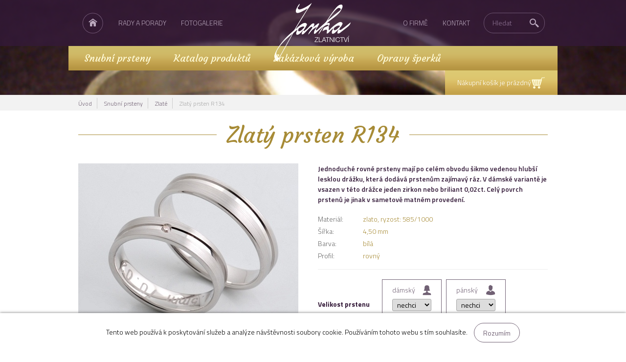

--- FILE ---
content_type: text/html; charset=UTF-8
request_url: https://www.zlatnictvijanka.cz/snubni-prsteny-zlaty-prsten-r134/
body_size: 3748
content:
<!DOCTYPE HTML>
<html>
  <head>
  <meta http-equiv="content-type" content="text/html; charset=utf-8">
  <meta name="viewport" content="width=device-width">
  <title>Zlatý prsten R134 | Zlatnictví Janka</title>
  
  <link rel="stylesheet" type="text/css" href="/css/main.css?v=4">
  <link rel="stylesheet" type="text/css" href="/css/page.css?v=4">
  <link rel="stylesheet" type="text/css" href="/css/product_detail.css?v=4">
  <link rel="stylesheet" type="text/css" href="/css/product_box.css?v=4">
  <link rel="stylesheet" type="text/css" href="/css/lightbox.css?v=4">
  
  <link rel="stylesheet" type="text/css" href="/css/resp/main.css?v=4">
  <link rel="stylesheet" type="text/css" href="/css/resp/page.css?v=4">
  <link rel="stylesheet" type="text/css" href="/css/resp/product_detail.css?v=4">  
  <link rel="stylesheet" type="text/css" href="/css/resp/product_box.css?v=4">
  <link rel="stylesheet" type="text/css" href="/css/resp/lightbox.css?v=4">
  
  <link href='https://fonts.googleapis.com/css?family=Courgette' rel='stylesheet' type='text/css'>
  <link href='https://fonts.googleapis.com/css?family=Titillium+Web:400,200,300,600,700' rel='stylesheet' type='text/css'>
  
   <script language="javascript" type="text/javascript" src="/js/jquery.js"></script>
   <script language="javascript" type="text/javascript" src="/js/design.js"></script> 
   <script language="javascript" type="text/javascript" src="/js/jquery.cookie.js"></script> 
    
   <script language="javascript" type="text/javascript" src="/js/favourite.js"></script>
   <script language="javascript" type="text/javascript" src="/js/product.js"></script> 
   <script language="javascript" type="text/javascript" src="/js/lightbox.js"></script>
   
   <script>
   
   	jQuery(document).ready(function(){
		init_design();
		
		save_size_setting(63,'female',$('select[name="set_female_size"]').val());
		save_size_setting(63,'male',$('select[name="set_male_size"]').val());
	
	});
	
   </script>
  </head>
  <body>
  
  <div class="for_menu">
  	<div class="top_menu">
  		<div class="menu left_side">
  			<a href="/" class="img"><img src="/design/icon_home.png"></a>
  			<a href="/rady-a-porady/">Rady a porady</a>
  			<a href="/fotogalerie/">Fotogalerie</a>
  		</div>
  		<div class="menu right_side">
  			<a href="/o-firme/">O firmě</a>
  			<a href="#kontakt" id="menu_contact" onClick="return scroll_to_contact();">Kontakt</a>
  			<div class="for_search_box">
  				<form action="/vyhledavani/" method="get">
  				<div class="search_box" id="search_box">
  					<input type="text" class="input_search" name="hledat" id="input_search" autocomplete="off" placeholder="Hledat" onFocus="update_search_input(true);" onBlur="update_search_input(false);">
  					<input type="submit" class="button_search" value="">
  				</div>
  				</form>
  			</div>
  			<a href="#" class="img mobile_menu" onClick="return update_mobile_menu_show();"><img src="/design/icon_mobile_menu.png" id="mobile_menu_img"></a>
  		</div>
  		
  		<a href="/" class="logo">
  			<img src="/design/head_logo.png">
  		</a>
  		
  		<div class="mobile_menu_list" id="mobile_menu_list">
  			<ul>
  				<li><a href="/snubni-prsteny/">Snubní prsteny</a></li>
  				<li><a href="/akcni-nabidka/">Katalog produktů</a></li>
  				<li><a href="/zakazkova-vyroba/">Zakázková výroba</a></li>
  				<li><a href="/opravy-sperku/">Opravy šperků</a></li>
  				
  				<li>
  					<a href="/rady-a-porady/">Rady a porady</a>
  				</li>
  				<li>
  					<a href="/fotogalerie/">Fotogalerie</a>
  				</li>
  				<li>
	  				<a href="/o-firme/">O firmě</a>
	  			</li>
  				<li>
	  				<a href="#kontakt" id="menu_contact" onClick="return scroll_to_contact();">Kontakt</a>
	  			</li>
  			</ul>
  			<div class="for_search_box">
  				<form action="/vyhledavani/" method="get">
  					<input type="text" class="input_search" name="hledat" id="input_search" autocomplete="off" placeholder="Hledat">
  					<input type="submit" class="button_search" value="">
  					<div class="clear"></div>
  				</form>
  			</div>
  		</div>
  	</div>
  	
  	<div class="bottom_menu">
  		<div class="menu">
  			<ul>
  				<li><a href="/snubni-prsteny/">Snubní prsteny</a></li>
  				<li><a href="/akcni-nabidka/">Katalog produktů</a></li>
  				<li><a href="/zakazkova-vyroba/">Zakázková výroba</a></li>
  				<li><a href="/opravy-sperku/">Opravy šperků</a></li>
  				
  			</ul>
  			
  			<div class="short_cart" id="short_cart_content">
  					<span>
		Nákupní košík je prázdný<img src="/design/icon_cart.png">
	</span>
  			</div>
  		</div>
  	</div>
  	
</div>  
  <div class="bg_page"></div>
  
  <div class="head_top_line">
  	<div class="content">
  		<ul class="breadcrumbs" id="breadcrumbs">
  			<li><a href="/">Úvod</a></li>
						<li><a href="/snubni-prsteny/">Snubní prsteny</a></li>
								<li><a href="/snubni-prsteny/zlate/">Zlaté</a></li>
								<li class="last"><span>Zlatý prsten R134</span></li>
			  		</ul>
  		
  		<div class="news">
  			  		</div>
  	</div>
</div>  
  <div class="for_main product_detail">
  	<div class="main">
  		<h1><span>Zlatý prsten R134</span></h1>
  		
  		<div class="product_img">
  			<img src="/content/product/detail/zlaty-prsten-r134.jpg">
  		</div>
  		
  		<div class="product_desc">
  			<p>
  				Jednoduché rovné prsteny mají po celém obvodu šikmo vedenou hlubší lesklou drážku, která dodává prstenům zajímavý ráz. V dámské variantě je vsazen v této drážce jeden zirkon nebo briliant 0,02ct. Celý povrch prstenů je jinak v sametově matném provedení.
  			</p>
  			<table class="parameters">
  				<tr>
					<td class="label">Materiál:</td>
					<td class="value">zlato, ryzost: 585/1000</td>
				</tr>
				<tr>
					<td class="label">Šířka:</td>
					<td class="value">4,50 mm</td>
				</tr>
								<tr>
					<td class="label">Barva:</td>
					<td class="value">bílá</td>
				</tr>
								<tr>
					<td class="label">Profil:</td>
					<td class="value">rovný</td>
				</tr>
  			</table>
  			
  			<hr>
  			
  			<div class="for_size_select">
  				<strong class="headline">Velikost prstenu</strong>
  				<div class="size_select female ">
  					<span>dámský</span>
  					<select name="set_female_size" onChange="save_size_setting(63,'female',$(this).val());">
  						  							<option value="0">nechci</option>
  																			<option value="49" >49 mm</option>
													<option value="50" >50 mm</option>
													<option value="51" >51 mm</option>
													<option value="52" >52 mm</option>
													<option value="53" >53 mm</option>
													<option value="54" >54 mm</option>
													<option value="55" >55 mm</option>
													<option value="56" >56 mm</option>
													<option value="57" >57 mm</option>
													<option value="58" >58 mm</option>
						  					</select>
  					  				</div>
  				<div class="size_select male ">
  					<span>pánský</span>
  					<select name="set_male_size" onChange="save_size_setting(63,'male',$(this).val());">
  						  							<option value="0">nechci</option>
  																			<option value="58" >58 mm</option>
													<option value="59" >59 mm</option>
													<option value="60" >60 mm</option>
													<option value="61" >61 mm</option>
													<option value="62" >62 mm</option>
													<option value="63" >63 mm</option>
													<option value="64" >64 mm</option>
													<option value="65" >65 mm</option>
													<option value="66" >66 mm</option>
													<option value="67" >67 mm</option>
													<option value="68" >68 mm</option>
													<option value="69" >69 mm</option>
						  					</select>
  					  				</div>
  				<div class="clear"></div>
  			</div>
  			
  		</div>
  		
  		<div class="clear" style="height:20px;"></div>
  		
  		<hr>
  		
  		
  	
  		<div class="product_summary">
  			<form action="/action" method="post" onSubmit="return check_full_price();">
		  		<input type="hidden" name="module" value="cart">
		  		<input type="hidden" name="make" value="add_to_cart">
		  		<input type="hidden" name="type" value="ring">
		  		<input type="hidden" name="product_id" value="63">		  		
	  			
	  			<input type="hidden" id="full_price" value="0">
	  			Celkem <strong id="total_price">0 Kč</strong> <input type="submit" class="button gold wide" value="Do košíku"><br>
  			</form>
  			  			<a href="#" class="add_to_favourite " id="add_to_favourite_ring_63" onClick="return add_to_favourite('ring','63');">
			  						Přidat do vybraných
							</a>
  		</div>
  		
  		</form>
  		
  		
  	</div>
  </div>
  
  <div class="for_next_products">
  	<div class="next_products">
  		<h1><span>Mohlo by se vám líbit</span></h1>
  		
  		<div class="clear" style="height:25px;"></div>
  		
  		  			<a href="/snubni-prsteny-zlaty-prsten-d1559c/" class="product_box ">
	<img src="/content/product/category/zlaty-prsten-d1559c.jpg" class="product_img">
	<span class="product_name">Zlatý prsten D1559C</span>
		
	</a>  		  			<a href="/snubni-prsteny-zlaty-prsten-rn817/" class="product_box ">
	<img src="/content/product/category/zlaty-prsten-rn817.jpg" class="product_img">
	<span class="product_name">Zlatý prsten RN817</span>
		
	</a>  		  			<a href="/snubni-prsteny-zlaty-prsten-rn820/" class="product_box last">
	<img src="/content/product/category/zlaty-prsten-rn820.jpg" class="product_img">
	<span class="product_name">Zlatý prsten RN820</span>
		
	</a>  				
		<div class="clear" style="height:30px;"></div>
  	</div>
  </div>
  
  <a name="kontakt"></a>
<div class="footer">
	<div class="top_line">
		<div class="content">
  		<div class="footer_box" id="footer_box_1">
  			<h3>Zavolejte nám</h3>
  			<p class="info">
  				Rádi si s Vámi popovídáme, proto<br>
				nám neváhejte zavolat.
  			</p>
  			<p class="big_info">
  				+420 222 313 527<br>
				+420 603 207 707
  			</p>
		</div>
		<div class="footer_box" id="footer_box_2">
  			<h3>Napište nám</h3>
  			<p class="info">
  				Každému e-mailu se věnujeme<br>
				s náležitou péčí.
  			</p>
  			<p class="big_info">
  				info@zlatnictvijanka.cz<br>
        		<a href="https://www.facebook.com/ZlatnictviJanka" target="_blank"><img src="/design/icon_fb.png"> ptejte se na Facebooku</a><br>
        		<a href="https://www.instagram.com/zlatnictvijanka/" target="_blank"><img src="/design/icon_instagram.png"> fotky a videa na Instagramu</a>
  			</p>
		</div>
		<div class="footer_box" id="footer_box_3">
  			<h3>Rady a porady</h3>
  			<ul>
  				  				<li><a href="/rady-a-porady/otazka-1/">Doporučené zásady správné péče o šperky</a></li>
  				  			</ul>
		</div>
		<div class="clear"></div>
	</div>
	</div>
	<div class="map_line">
		<div class="content">
			<div class="footer_box" id="footer_box_1">
  			<h3>Zlatnictví Janka</h3>
  			<p class="info">
  				Jana Polová<br>
  				Sokolovská 5/34<br>
				186 00  Praha 8<br>
				IČ: 69355410
  			</p>
  			<p class="big_info" style="padding-top:10px;">
  				<a href="https://www.google.cz/maps/place/Zlatnictv%C3%AD+Janka/@50.0910397,14.4389773,19z/data=!4m2!3m1!1s0x0:0xe09db98e25846c1d" target="_blank" class="white_border button">Ukázat na mapě</a>
  			</p>
		</div>
		<div class="footer_box" id="footer_box_2">
  			<h3>Otevírací doba</h3>
  				<table>
	  				<tr>
	  					<th>Po-Pá</th>
						<td>8:30-18:30</td>
	  				</tr>
	  				<tr>
	  					<th>So</th>
						<td>10:00-13:00</td>
	  				</tr>	
				</table>
  			<p class="info">
  				  					ZMĚNA OTEVÍRACÍ DOBY <br />
PONDĚLÍ - PÁTEK 9.00-18.00<br />
SOBOTA ZAVŘENO<br />
STÁTNÍ SVÁTKY ZAVŘENO
  				  				
  			</p>
		</div>
		<div class="footer_box" id="footer_box_3">
  			<h3>Přijďte nás navštívit</h3>
  			<p class="info">
  				Rádi Vás poznáme<br>
				<strong>metro</strong>: B, C (stanice Florenc)<br>
				<strong>tramvaj</strong>: 3, 8, 24 (stanice Florenc) <br>
				<strong>autobus</strong>: 133, 135, 175, 194, 207 (stanice Florenc)
  			</p>
		</div>
		<div class="clear"></div>
		</div>
	</div>
	
	<div class="bottom_links">
		<div class="content">
			<span>Copyright &copy; 2026 Zlatnictví Janka</span>
		<a href="/download/vseobecne-obchodni-podminky.pdf" target="_blank">Všeobecné obchodní podmínky</a>
		<a href="/download/zasady-ochrany-osobnich-udaju.pdf" target="_blank">Ochrana osobních údajů</a>		
		<a href="/download/doprava.pdf" target="_blank">Doprava</a>
		<a href="/download/partneri.pdf" target="_blank">Partneři</a>
		</div>
	</div>
	
</div>

	<script>
		var cookie_domain="zlatnictvijanka.cz";
	</script>
	<div class="cookie_info" id="cookie_info">
		Tento web používá k poskytování služeb a analýze návštěvnosti soubory cookie. Používáním tohoto webu s tím souhlasíte.
		<input type="button" class="button white" value="Rozumím" onClick="confirm_cookie();">
	</div>
  
  <div id="for_favourites_products">
	</div>  
  <div class="lightbox" id="lb_no_size_err">
	<div class="inner" style="width:650px;">
		<a href="" class="close" onClick="hide_lightbox(); return false;"><img src="/design/lightbox_close.png"></a>
		<div class="content">
			<h2>Zvolte si prosím nejdříve velikost prstenů</h2>
			<p>
				Nebyla zvolena velikost u žádného prstenu, zboží proto nemůže být přidáno do košíku
			</p> 

			<div style="padding-top:40px;">
				<input type="button" class="button gold" value="Zavřít" onClick="hide_lightbox();">
			</div>
			</form>
		</div>
	</div>
</div>  
  </body>
</html>


--- FILE ---
content_type: text/css
request_url: https://www.zlatnictvijanka.cz/css/main.css?v=4
body_size: 2607
content:
/* CSS Document */
* {
	border:0;
	margin:0;
	padding:0;
	outline:0;
}

.clear {
	clear:both;
}

.button {
	border:1px solid #716174;
	height:40px;
	line-height:40px;
	background:none;
	border-radius:20px;
	padding-left:18px;
	padding-right:18px;
	font-size:14px;
	color:#716174;
	text-decoration:none;
	display:inline-block;	
	vertical-align:middle;
	font-family: 'Titillium Web', sans-serif;
}

.button.wide {
	padding-left:30px;
	padding-right:30px;
}

.button.white {
	border:1px solid #716174;
	color:#716174;
}

.button.white_border {
	border:1px solid #9b8f9d;
	color:#ebd5ef;
}

.button.gold {
	border:1px solid #a78b36;
	color:#ffffff;
	background:#a78b36;
}

.button.white_gold {
	border:1px solid #a78b36;
	color:#a78b36;
	background:none;
}

h1 {
	font-size:45px;
	color:#a78b36;
	background:url('/design/bg_h1.png') left center repeat-x;
	text-align:center;
	font-weight:normal;
}

h1 span {
	display:inline-block;
	padding-left:20px;
	padding-right:20px;
	font-family: 'Courgette', cursive;
	background:#ffffff;
}

.add_to_favourite {
	font-size:14px;
	color:#716174;
	background:url('/design/icon_add_to_favourite.png') left center no-repeat;
	padding-left:20px;
}

.for_main .main .yellow_box_info {
	color:#333333;
	font-size:14px;
	text-align:center;
	margin-top:25px;
	background:#fffbc5;
	line-height:18px;
	padding-top:12px;
	padding-bottom:12px;
	border:1px solid #e0dcad;
	max-width:780px;
	width:100%;
	margin:auto;
}

.for_main .main .yellow_box_info a {
	color:#333333;
}

body {
	font-family: 'Titillium Web', sans-serif;
	font-style: normal;
	font-weight:300;
	background:#ffffff;
}

.for_menu {
	background:url('/design/bg_top_menu.png');
	height:94px;
	position:relative;
	left:0;
	top:0;
	width:100%;
	text-align:center;
	z-index:2;
	margin-bottom:100px;
	min-width:360px;
}

.for_menu .top_menu {
	max-width:1000px;
	width:100%;
	height:94px;
	margin:auto;
	position:relative;
}

.for_menu .top_menu .menu.left_side {
	float:left;
}

.for_menu .top_menu .menu.right_side {
	float:right;
}

.for_menu .top_menu .menu {
	padding-top:25px;
	margin-left:13px;
	margin-right:13px;
}

.for_menu .top_menu .menu a.img {
	width:44px;
	vertical-align:middle;
}

.for_menu .top_menu .menu a.img.mobile_menu {
	display:none;
}

.for_menu .top_menu .menu a {
	height:44px;
	line-height:44px;
	color:#bba9be;
	font-size:14px;
	font-family: 'Titillium Web', sans-serif;
	text-transform: uppercase;
	display:inline-block;
	text-decoration:none;
	padding-left:15px;
	padding-right:15px;
	float:left;
}

.for_menu .top_menu .menu .for_search_box {
	display:inline-block;
	position:relative;
	width:125px;
	height:44px;
	line-height:44px;
	float:left;
	margin-left:13px;
	margin-right:13px;
}

.for_menu .top_menu .menu .for_search_box .search_box {
	width:123px;
	height:40px;
	position:absolute;
	right:0;
	top:1px;
	border:1px solid #6d5471;
	border-radius:20px;
	text-align:right;
}

.for_menu .top_menu .menu .for_search_box .search_box input.input_search {
	width:70px;
	height:40px;
	line-height:40px;
	display:block;
	float:left;
	margin-left:17px;
	color:#bba9be;
	font-size:14px;
	font-family: 'Titillium Web', sans-serif;
	text-align:left;
	background:none;
}

.for_menu .top_menu .menu .for_search_box .search_box input.input_search::-webkit-input-placeholder {
    color: #806584;
}    
.for_menu .top_menu .menu .for_search_box .search_box input.input_search:-moz-placeholder {
    /* FF 4-18 */
    color: #806584;
}
.for_menu .top_menu .menu .for_search_box .search_box input.input_search::-moz-placeholder {
    /* FF 19+ */
    color: #806584;
}    
.for_menu .top_menu .menu .for_search_box .search_box input.input_search:-ms-input-placeholder {
    /* IE 10+ */
    color: #806584;
}

.for_menu .top_menu .menu .for_search_box .search_box input.button_search {
	float:right;
	margin-top:10px;
	margin-right:10px;
	background:url('/design/icon_search.png'); 
	width:21px; 
	height:20px;
	cursor:pointer;
}

.for_menu .top_menu .logo {
	width:181px;
	height:129px;
	display:block;
	position:absolute;
	left:calc(50% - 90px);
	top:0;
	z-index:20;
}

.for_menu .top_menu .mobile_menu_list {
	position:absolute;
	left:0;
	top:94px;
	background:#ffffff;
	width:100%;
	display:none;
	z-index:30;
	
	-webkit-box-shadow: 0px 3px 10px 0px rgba(50, 50, 50, 0.75);
	-moz-box-shadow:    0px 3px 10px 0px rgba(50, 50, 50, 0.75);
	box-shadow:         0px 3px 10px 0px rgba(50, 50, 50, 0.75);
}

.for_menu .top_menu .mobile_menu_list ul {	
	list-style-type: none;
	padding:0;
	margin:0;
	padding-top:20px;
}

.for_menu .top_menu .mobile_menu_list ul li {
	border-bottom:1px solid #f2f2f2;
}

.for_menu .top_menu .mobile_menu_list ul li a{
	padding-top:8px;
	padding-bottom:8px;
	display:block;
	font-family: 'Courgette', cursive;
    color: #331938;
    font-size: 18px;
    text-align: center;
    text-decoration:none;
}

.for_menu .top_menu .mobile_menu_list .for_search_box {
	margin:20px;
	margin-bottom:30px;
    height: 40px;
    border: 1px solid #716174;
    border-radius: 20px;
}

.for_menu .top_menu .mobile_menu_list .for_search_box .input_search {
	width: calc(100% - 60px);
    height: 40px;
    line-height: 40px;
    display: block;
    float: left;
    margin-left: 17px;
    color: #716174;
    font-size: 14px;
    font-family: 'Titillium Web', sans-serif;
    text-align: left;
    background: none;
}

.for_menu .top_menu .mobile_menu_list .for_search_box .button_search {
    float: right;
    margin-top: 10px;
    margin-right: 10px;
    background: url(/design/icon_search_mobile.png);
    width: 21px;
    height: 20px;
    cursor: pointer;
}

.for_menu .bottom_menu {
	height:50px;
	width:100%;
	text-align:center;
}

.for_menu .bottom_menu.fixed {
	left:0;
	top:0;
	position:fixed;
	z-index:15px;
}

.for_menu .bottom_menu .menu {
	background:url('/design/bg_menu.png');
	max-width:1000px;
	width:100%;
	height:50px;
	margin:auto;
}

.for_menu .bottom_menu .menu ul {
	float:left;
	list-style-type: none;
	margin-left:10px;
}

.for_menu .bottom_menu .menu ul li {
	display:inline-block;
	position:relative;
	z-index:30;
}

.for_menu .bottom_menu .menu ul li a {
	color:#fffbd7;
	font-size:20px;
	font-family: 'Courgette', cursive;
	text-decoration:none;
	display:block;
	line-height:50px;
	height:50px;
	padding-left:22px;
	padding-right:21px;
}

.for_menu .bottom_menu .menu ul li a .percent {
	vertical-align:top;
	display:inline-block;
	margin-top:6px;
}

.for_menu .bottom_menu .menu .short_cart {
	background:url('/design/bg_short_cart.png');
	height:50px;
	float:right;
	width:230px;
	text-align:center;
}

.for_menu .bottom_menu .menu .short_cart a,
.for_menu .bottom_menu .menu .short_cart span {
	display:inline-block;
	height:50px;
	line-height:50px;
	color:#ffffff;
	font-size:14px;
	text-decoration:none;
	position:relative;
	z-index:20;
}

.for_menu .bottom_menu .menu .short_cart a strong {
	display:inline-block;
	padding-left:7px;
	padding-right:7px;
}

.for_menu .bottom_menu .menu .short_cart a img,
.for_menu .bottom_menu .menu .short_cart span img {
	vertical-align:middle;
}

.for_main {
	clear:both;
	width:100%;
	min-width:360px;
	width:100%;
	text-align:center;
}

.for_main .main {
	max-width:960px;
	min-width:320px;
	width:calc(100% - 40px);
	padding-left:20px;
	padding-right:20px;
	margin:auto;
	text-align:left;
	padding-top:15px;
}

.for_next_products {
	background:#f8f8f8;
	width:100%;
	min-width:360px;
	text-align:center;
}

.for_next_products .next_products {
	max-width:960px;
	width:100%;
	margin:auto;
	padding-top:25px;
}

.for_next_products .next_products h1 span {
	background:#f8f8f8;
}

.for_next_products .next_products  .next_information {
	padding-bottom:50px;
	text-align:center;
}

.footer {
	width:100%;
	min-width:360px;
	text-align:center;
}

.footer .top_line {
	width:100%;
	height:230px;
	background:#331938;
}

.footer .content {
	max-width:960px;
	width:100%;
	margin:auto;
	text-align:left;
	color:#bba9be;
}

.footer .content .footer_box {
	float:left;
	padding-top:25px;
}

.footer .content .footer_box h3 {
	color:#ebd5ef;
	font-family: 'Courgette', cursive;
	font-size:30px;
	font-weight:normal;
	text-align:left;
}

.footer .content .footer_box p.info {
	padding-top:15px;
	padding-bottom:10px;
	padding-right:10px;
	font-size:14px;
}

.footer .content .footer_box p.big_info {
	line-height:30px;
	font-size:18px;
	font-weight:300;
}

.footer .content .footer_box p.big_info a {
	color:#ffffff;
	text-decoration:none;
}

.footer .content .footer_box p.big_info img {
	vertical-align:middle;
}

.footer .content .footer_box ul {
	font-size:14px;
	padding-top:15px;
}

.footer .content .footer_box ul li a {
	color:#bba9be;
}

.footer .content .footer_box table {
	font-size:14px;
	margin-top:15px;
}

.footer .content .footer_box table th {
	padding-right:30px;
}

.footer .bottom_links {
	width:100%;
	height:50px;
	background:#331938;
	line-height:50px;
}

.footer .bottom_links .content {
	text-align:center;
}

.footer .bottom_links a,
.footer .bottom_links span {
	color:#bba9be;
	display:inline-block;
	padding-left:10px;
	padding-right:10px;
	font-size:14px;
}

.footer .content .footer_box#footer_box_1 {
	width:32.3%;
}

.footer .content .footer_box#footer_box_2 {
	width:31.25%;
}

.footer .content .footer_box#footer_box_3 {
	width:36.4%;
}

.footer .map_line {
	width:100%;
	padding-top:20px;
	height:230px;
	background:#341a39 url('/design/bg_footer_map.jpg') top center no-repeat;
}

.favourites_place {
	height:82px;
}

.favourites_products {
	width:100%;
	height:82px;
	position:fixed;
	left:0;
	bottom:0;
	text-align:center;
	background:#ffffff;
	-webkit-box-shadow: 0px -2px 5px 0px rgba(51, 25, 56, 0.5);
	-moz-box-shadow:    0px -2px 5px 0px rgba(51, 25, 56, 0.5);
	box-shadow:         0px -2px 5px 0px rgba(51, 25, 56, 0.5);
}

.favourites_products .content {
	max-width:960px;
	min-width:360px;
	width:100%;
	margin:auto;
	text-align:left;
	position:relative;
}

.favourites_products .content h3 {
	font-size:18px;
	color:#331938;
	width:80px;
	padding-left:10px;
	float:left;
	font-weight:normal;
	padding-top:15px;
}

.favourites_products .content .listing_arrow {
	float:left;
	display:block;
	margin-left:5px;
	margin-right:5px;
	margin-top:22px;
}

.favourites_products .content.listing_arrow_show_1 .listing_arrow,
.favourites_products .content.listing_arrow_show_2 .listing_arrow,
.favourites_products .content.listing_arrow_show_3 .listing_arrow {
	visibility:hidden;
}

.favourites_products .content .listing_arrow.hidden {
	visibility:hidden;
}

.favourites_products .content .listing_arrow img {
	display:block;
	width:36px;
}

.favourites_products .content .products_crop {
	width:calc(100% - 302px);
	height:76px;
	float:left;
	position:relative;
	overflow:hidden;
}

.favourites_products .content .products {
	width:10000px;
	height:76px;
	position:absolute;
	left:0;
	top:0;
	
	transition:left .3s;
}

.favourites_products .content .products_crop#move_0 .products {left:0;}
.favourites_products .content .products_crop#move_1 .products {left:-220px;}
.favourites_products .content .products_crop#move_2 .products {left:-440px;}
.favourites_products .content .products_crop#move_3 .products {left:-660px;}
.favourites_products .content .products_crop#move_4 .products {left:-880px;}
.favourites_products .content .products_crop#move_5 .products {left:-1100px;}
.favourites_products .content .products_crop#move_6 .products {left:-1320px;}
.favourites_products .content .products_crop#move_7 .products {left:-1540px;}
.favourites_products .content .products_crop#move_8 .products {left:-1760px;}
.favourites_products .content .products_crop#move_9 .products {left:-1980px;}
.favourites_products .content .products_crop#move_10 .products {left:-2200px;}
.favourites_products .content .products_crop#move_11 .products {left:-2420px;}
.favourites_products .content .products_crop#move_12 .products {left:-2640px;}
.favourites_products .content .products_crop#move_13 .products {left:-2860px;}
.favourites_products .content .products_crop#move_14 .products {left:-3080px;}
.favourites_products .content .products_crop#move_15 .products {left:-3300px;}
.favourites_products .content .products_crop#move_16 .products {left:-3520px;}
.favourites_products .content .products_crop#move_17 .products {left:-3740px;}
.favourites_products .content .products_crop#move_18 .products {left:-3960px;}
.favourites_products .content .products_crop#move_19 .products {left:-4180px;}
.favourites_products .content .products_crop#move_20 .products {left:-4400px;}

.favourites_products .content .products .favourite_product_box {
	float:left;
	max-width:220px;
	width:calc(((100vw - 302px) / 3) - 1px);
	margin-top:7px;
	height:69px;
	border-right:1px solid #cccccc;
}

.favourites_products .content .products .favourite_product_box.last {
	border-right:0;
}

.favourites_products .content .products .favourite_product_box .product_img {
	display:block;
	width:69px;
	height:69px;
	float:left;
	margin-left:15px;
}

.favourites_products .content .products .favourite_product_box .for_product_name {
	float:right;
	margin-right:2px;
	width:calc(100% - 92px);
	padding-left:5px;
}

.favourites_products .content .products .favourite_product_box .for_product_name .remove {
	display:block;
	text-align:right;
	height:20px;
}

.favourites_products .content .products .favourite_product_box .for_product_name .remove img {
	display:block;
	float:right;
}

.favourites_products .content .products .favourite_product_box .product_name {
	position: relative;
	color:#331938;
	font-size:13px;
	font-family: 'Courgette', cursive;
	display:block;
	clear:both;
	padding-right:3px;
}

.favourites_products .content .for_button {
	width:105px;
	float:right;
	padding-right:10px;
	padding-top:21px;
}

.favourites_products .content .for_button .button {
	padding-left:12px;
	padding-right:12px;
}

.add_to_favourite.in_favourite {
	background-image:url('/design/icon_remove_from_favourite.png');
}

.for_main .main p.no_products {
	text-align:center;
	padding-bottom:40px;
}

.cookie_info {
	width:100%;
	min-width:360px;
	background:#ffffff;
	position:fixed;
	left:0;
	bottom:0;
	font-size:14px;
	padding-top:20px;
	padding-bottom:20px;
	text-align:center;
	-webkit-box-shadow: 0px -1px 5px 0px rgba(50, 50, 50, 0.5);
	-moz-box-shadow:    0px -1px 5px 0px rgba(50, 50, 50, 0.5);
	box-shadow:         0px -1px 5px 0px rgba(50, 50, 50, 0.5);
}

.cookie_info .button {
	display:inline-block;
	margin-left:10px;
	cursor:pointer;
}

--- FILE ---
content_type: text/css
request_url: https://www.zlatnictvijanka.cz/css/page.css?v=4
body_size: 369
content:
/* CSS Document */
.bg_page {
	width:100%;
	min-width:360px;
	height:194px;
	background:#000000 url('/design/bg_page.jpg') top center no-repeat;
	position:absolute;
	left:0;
	top:0;
	z-index:1;
}

.head_top_line {
	width:100%;
	height:32px;
	background:#f2f2f2;
	text-align:center;
	line-height:20px;
}

.head_top_line .content {
	max-width:1000px;
	width:100%;
	margin:auto;
}

.head_top_line .content ul.breadcrumbs {
	float:left;
	list-style-type: none;
	padding-top:6px;
	padding-left:10px;
}

.head_top_line .content ul.breadcrumbs li {
	padding-left:10px;
	padding-right:10px;
	border-right:1px solid #cccccc;
	display:inline-block;
}

.head_top_line .content ul.breadcrumbs li.last {
	border-right:0;
}

.head_top_line .content ul.breadcrumbs li a {
	font-size:12px;
	color:#716174;
	text-decoration:none;
}

.head_top_line .content ul.breadcrumbs li span {
	color:#aaaaaa;
	font-size:12px;
}

.head_top_line .news {
	float:right;
	padding-right:20px;
	font-size:14px;
	padding-top:6px;
	color:#716174;
}

.head_top_line .news a {
	display:inline-block;
	font-weight:bold;
	color:#716174;
	margin-left:7px;
}

--- FILE ---
content_type: text/css
request_url: https://www.zlatnictvijanka.cz/css/product_detail.css?v=4
body_size: 672
content:
/* CSS Document */
.for_main.product_detail .main h1 {
	margin-bottom:25px;
}

.for_main.product_detail .main .product_img {
	float:left;
	width:450px;
	position:relative;
}

.for_main.product_detail .main .product_img img {
	width:100%;
}

.for_main.product_detail .main .product_desc {
	width:470px;
	float:right;
}

.for_main.product_detail .main .product_desc p {
	font-size:14px;
	color:#331938;
	padding-bottom:7px;
	font-weight:600;
}

.for_main.product_detail .main .product_desc table.parameters {
	margin-top:10px;
	margin-bottom:15px;
	border-collapse:collapse;
}

.for_main.product_detail .main .product_desc table.parameters td {
	font-size:14px;
	height:25px;
}

.for_main.product_detail .main .product_desc table.parameters td.label {
	color:#666666;
	padding-right:40px;
}

.for_main.product_detail .main .product_desc table.parameters td.value {
	color:#a78b36;
}

.for_main.product_detail .main hr {
	size:1px;
	height:1px;
	color:#eeeeee;
	background:#eeeeee;
}

.for_main.product_detail .main .for_size_select {
	margin-top:20px;
}

.for_main.product_detail .main .for_size_select .headline {
	font-size:14px;
	color:#331938;
	display:block;
	float:left;
	padding-right:25px;
	position:relative;
	margin-top:40px;
}

.for_main.product_detail .main .for_size_select .headline img {
	position:absolute;
	right:9px;
	bottom:10px;
	cursor:pointer;
}

.for_main.product_detail .main .for_size_select .size_select {
	padding:10px 20px 20px 20px;
	float:left;
	margin-right:9px;
	border:1px solid #716174;
}

.for_main.product_detail .main .for_size_select .size_select.deactive {
	border-color:#e3dfe3;
}

.for_main.product_detail .main .for_size_select .size_select span {
	display:block;
	width:80px;
	color:#716174;
	font-size:14px;
	height:22px;
	line-height:22px;
}

.for_main.product_detail .main .for_size_select .size_select.female span {
	background:url('/design/icon_women.png') top right no-repeat;
}

.for_main.product_detail .main .for_size_select .size_select.male span {
	background:url('/design/icon_man.png') top right no-repeat;
}

.for_main.product_detail .main .for_size_select .size_select select {
	margin-top:7px;
	margin-bottom:12px;
	width:80px;
	font-family: 'Titillium Web', sans-serif;
	font-size:14px;
	border:1px solid #a6a6a6;
	border-radius:3px;
	padding-left:5px;
}

.for_main.product_detail .main .for_size_select .size_select .price {
	color:#331938;
	font-size:18px;
	font-weight:500;
	text-align:right;
}

.for_main.product_detail .main .for_size_select .size_select.deactive .price {
	color:#e3dfe3;
}

.for_main.product_detail .main .product_summary {
	padding-top:30px;
	text-align:center;
	font-size:36px;
	color:#331938;
	line-height:20px;
	padding-bottom:40px;
}

.for_main.product_detail .main .product_summary strong {
	display:inline-block;
	padding-left:15px;
	padding-right:40px;
}

.for_main.product_detail .main .product_summary .add_to_favourite.in_favourite {
	background-image:url('/design/icon_remove_from_favourite.png');
}



--- FILE ---
content_type: text/css
request_url: https://www.zlatnictvijanka.cz/css/product_box.css?v=4
body_size: 410
content:
/* CSS Document */
.product_box {
	width:300px;
	height:300px;
	float:left;
	margin-right:30px;
	margin-bottom:30px;
	text-decoration:none;
	position:relative;
}

.product_box.last {
	margin-right:0;
}

.product_box .product_img {
	width:300px;
	height:300px;
}

.product_box .product_name {
	position:absolute;
	width:300px;
	left:0;
	bottom:15px;
	text-decoration:underline;
	font-family: 'Courgette', cursive;
	color:#331938;
	font-size:20px;
	text-align:center;
}

.product_box .discount {
	width:56px;
	height:56px;
	border-radius:28px;
	background:#a78b36;
	color:#ffffff;
	font-family: 'Courgette', cursive;
	font-size:20px;
	text-align:center;
	line-height:56px;
	position:absolute;
	top:10px;
	right:10px;
}

.product_box .hover {
	position:absolute;
	left:0;
	top:0;
	width:298px;
	height:298px;
	background:url('/design/bg_product_box_hover.png');
	border:1px solid #f2f2f2;
	text-align:center;
	display:none;
}

.product_box:hover .hover {
	display:block;
}

.product_box .hover .product_name {
	position:static;
	display:block;
	margin-top:35px;
}

.product_box .hover p {
	color:#777777;
	font-size:14px;
	padding:25px 30px 10px 30px;
}

.product_box .hover .price {
	padding-bottom:20px;
	color:#777777;
	font-size:18px;
}

.product_box .hover .add_to_favourite {
	display:inline-block;
	margin-top:15px;
	text-decoration:underline;
}


--- FILE ---
content_type: text/css
request_url: https://www.zlatnictvijanka.cz/css/lightbox.css?v=4
body_size: 379
content:
/* CSS Document */
div.lightbox {
	position:fixed; 
	left:0; 
	top:0;
	background:transparent url('design/bg_lightbox.png');
	z-index:50;
	display:none;
	text-align:center;
	width:calc(100% - 20px);
	padding-left:10px;
	padding-right:10px;
	min-width:340px;
	height:120vh;	
}

div.lightbox div.inner {
	display:inline-block;
	margin-top:100px;
	position:relative;
	padding:0;
}

div.lightbox div.inner div.content {
	padding:30px; 
	padding-top:35px;
	background:#ffffff;
}

div.lightbox div.inner div.content h2 {
	font-size:30px;
	color:#a78b36;
	font-family: 'Courgette', cursive;
	font-weight:normal;
	padding-bottom:30px;
}

div.lightbox div.inner div.content p {
	color:#331938;
	font-size:14px;
	padding-bottom:15px;
}

div.lightbox div.inner a.close {
	position:absolute;
	right:12px;
	top:12px;
	display:block;
	width:26px;
	height:26px;
	font-weight:bold;
	text-decoration:none;
	color:#999999
}

div.lightbox#lb_size_select .for_size_select {
	margin-left:40px;
}


--- FILE ---
content_type: text/css
request_url: https://www.zlatnictvijanka.cz/css/resp/main.css?v=4
body_size: 1555
content:
/* CSS Document */
@media screen and (max-width: 1000px) {
	body_1000 {}

	.for_menu .bottom_menu .menu .short_cart {
		width:200px;
	}	
	
	.for_menu .bottom_menu .menu ul {
		width:calc(100% - 200px);
		margin-left:0;
	}
	
	.for_menu .bottom_menu .menu ul li {
		width:25%;
		float:left;
		display:block;
	}
	
	.for_menu .bottom_menu .menu ul li a {
		padding-left:0;
		padding-right:0;
	}
	
	.footer .content {
		padding-left:20px;
		padding-right:20px;
		width:calc(100% - 40px);
	}
	
	.for_next_products .next_products {
		padding-left:20px;
		width:calc(100% - 20px);
	}
	
	.for_next_products .next_products h1 {
		margin-right:20px;
	}
}

@media screen and (max-width: 960px) {
	body_960 {}
	
	.favourites_products .content .products_crop#move_0 .products {left:0;}
	.favourites_products .content .products_crop#move_1 .products {left:calc(((100vw - 302px) / 3) * -1);}
	.favourites_products .content .products_crop#move_2 .products {left:calc(((100vw - 302px) / 3) * -2);}
	.favourites_products .content .products_crop#move_3 .products {left:calc(((100vw - 302px) / 3) * -3);}
	.favourites_products .content .products_crop#move_4 .products {left:calc(((100vw - 302px) / 3) * -4);}
	.favourites_products .content .products_crop#move_5 .products {left:calc(((100vw - 302px) / 3) * -5);}
	.favourites_products .content .products_crop#move_6 .products {left:calc(((100vw - 302px) / 3) * -6);}
	.favourites_products .content .products_crop#move_7 .products {left:calc(((100vw - 302px) / 3) * -7);}
	.favourites_products .content .products_crop#move_8 .products {left:calc(((100vw - 302px) / 3) * -8);}
	.favourites_products .content .products_crop#move_9 .products {left:calc(((100vw - 302px) / 3) * -9);}
	.favourites_products .content .products_crop#move_10 .products {left:calc(((100vw - 302px) / 3) * -10);}
	.favourites_products .content .products_crop#move_11 .products {left:calc(((100vw - 302px) / 3) * -11);}
	.favourites_products .content .products_crop#move_12 .products {left:calc(((100vw - 302px) / 3) * -12);}
	.favourites_products .content .products_crop#move_13 .products {left:calc(((100vw - 302px) / 3) * -13);}
	.favourites_products .content .products_crop#move_14 .products {left:calc(((100vw - 302px) / 3) * -14);}
	.favourites_products .content .products_crop#move_15 .products {left:calc(((100vw - 302px) / 3) * -15);}
	.favourites_products .content .products_crop#move_16 .products {left:calc(((100vw - 302px) / 3) * -16);}
	.favourites_products .content .products_crop#move_17 .products {left:calc(((100vw - 302px) / 3) * -17);}
	.favourites_products .content .products_crop#move_18 .products {left:calc(((100vw - 302px) / 3) * -18);}
	.favourites_products .content .products_crop#move_19 .products {left:calc(((100vw - 302px) / 3) * -19);}
	.favourites_products .content .products_crop#move_20 .products {left:calc(((100vw - 302px) / 3) * -20);}
}

@media screen and (max-width: 880px) {
	body_880 {}
	
	.for_menu .bottom_menu .menu ul li a {
		font-size:18px;
		letter-spacing:-0.5px;
	}
	
	.favourites_products .content .products .favourite_product_box {
		max-width:500px;
		width:calc(((100vw - 302px) / 2) - 1px);
	}
	
	.favourites_products .content.listing_arrow_show_3 .listing_arrow {
		visibility: visible;
	}
	
	.favourites_products .content .products_crop#move_0 .products {left:0;}
	.favourites_products .content .products_crop#move_1 .products {left:calc(((100vw - 302px) / 2) * -1);}
	.favourites_products .content .products_crop#move_2 .products {left:calc(((100vw - 302px) / 2) * -2);}
	.favourites_products .content .products_crop#move_3 .products {left:calc(((100vw - 302px) / 2) * -3);}
	.favourites_products .content .products_crop#move_4 .products {left:calc(((100vw - 302px) / 2) * -4);}
	.favourites_products .content .products_crop#move_5 .products {left:calc(((100vw - 302px) / 2) * -5);}
	.favourites_products .content .products_crop#move_6 .products {left:calc(((100vw - 302px) / 2) * -6);}
	.favourites_products .content .products_crop#move_7 .products {left:calc(((100vw - 302px) / 2) * -7);}
	.favourites_products .content .products_crop#move_8 .products {left:calc(((100vw - 302px) / 2) * -8);}
	.favourites_products .content .products_crop#move_9 .products {left:calc(((100vw - 302px) / 2) * -9);}
	.favourites_products .content .products_crop#move_10 .products {left:calc(((100vw - 302px) / 2) * -10);}
	.favourites_products .content .products_crop#move_11 .products {left:calc(((100vw - 302px) / 2) * -11);}
	.favourites_products .content .products_crop#move_12 .products {left:calc(((100vw - 302px) / 2) * -12);}
	.favourites_products .content .products_crop#move_13 .products {left:calc(((100vw - 302px) / 2) * -13);}
	.favourites_products .content .products_crop#move_14 .products {left:calc(((100vw - 302px) / 2) * -14);}
	.favourites_products .content .products_crop#move_15 .products {left:calc(((100vw - 302px) / 2) * -15);}
	.favourites_products .content .products_crop#move_16 .products {left:calc(((100vw - 302px) / 2) * -16);}
	.favourites_products .content .products_crop#move_17 .products {left:calc(((100vw - 302px) / 2) * -17);}
	.favourites_products .content .products_crop#move_18 .products {left:calc(((100vw - 302px) / 2) * -18);}
	.favourites_products .content .products_crop#move_19 .products {left:calc(((100vw - 302px) / 2) * -19);}
	.favourites_products .content .products_crop#move_20 .products {left:calc(((100vw - 302px) / 2) * -20);}
}

@media screen and (max-width: 820px) {
	body_820 {}
	
	.for_menu .top_menu .menu {
		margin-left:0;
		margin-right:0;
	}
	
	.for_menu .top_menu .menu a {
		padding-left:7px;
		padding-right:7px;
	}
	
	.for_menu .top_menu .logo {
		width:160px;
		height:auto;
		left: calc(50% - 80px);
		top:5px;
	}
	
	.for_menu .top_menu .logo img {
		width:100%;
	}
	
	.footer .content .footer_box p.big_info {
		font-size:16px;
	}
	
	.footer .bottom_links .content {
		padding-left:0;
		padding-right:0;
		width:100%;
	}
	
	.product_box:hover .hover,
	.product_box .hover {
		display:none !important;
	}
}

@media screen and (max-width: 780px) {
	body_780 {}
	
	.for_menu .bottom_menu .menu ul li a {
		font-size:17px;
		letter-spacing:-1px;
	}
	
	.for_menu .bottom_menu .menu .short_cart {
		width:180px;
	}
	
	.for_menu .bottom_menu .menu .short_cart a, 
	.for_menu .bottom_menu .menu .short_cart span
	{
		letter-spacing:-0.5px;
	}
}

@media screen and (max-width: 760px) {
	body_760 {}
	
	.footer .top_line {
		height:auto;
		padding-bottom:20px;
	}
	
	.footer .map_line {
		height:auto;
		background-size:cover;
		padding-bottom:20px;
	}
	
	.footer .content .footer_box ul {
		padding-left:20px;
	}
	
	.footer .content .footer_box#footer_box_1 {
		width:50%;
	}
	
	.footer .content .footer_box#footer_box_2 {
		width:50%;
	}
	
	.footer .content .footer_box#footer_box_3 {
		width:100%;
		clear:both;
	}
	
	.footer .bottom_links {
		height:auto;
	}
	
	.footer .bottom_links span {
		display:block;
		width:calc(100% - 20px);
		line-height:30px;
		padding-top:10px;
	}
	
	.cookie_info .button {
		display:block;
		margin:auto;
		margin-top:10px;
	}
}

@media screen and (max-width: 720px) {
	body_720 {}

	.for_menu .top_menu .menu a:not(.img) {
		display:none;
	}	
	
	.for_menu .top_menu .menu .for_search_box {
		display:none;
	}
	
	.for_menu .top_menu .menu a.img.mobile_menu {
		display:block;
	}
	
	.for_menu .bottom_menu .menu ul {
		display:none;
	}
	
	.for_menu .bottom_menu .menu .short_cart {
		width:100%;
	}
}

@media screen and (max-width: 680px) {
	body_680 {}
	
	.favourites_products .content .products .favourite_product_box {
		width:calc((100vw - 302px) - 1px);
	}
	
	.favourites_products .content.listing_arrow_show_2 .listing_arrow {
		visibility: visible;
	}
	
	.favourites_products .content .products_crop#move_0 .products {left:0;}
	.favourites_products .content .products_crop#move_1 .products {left:calc((100vw - 302px) * -1);}
	.favourites_products .content .products_crop#move_2 .products {left:calc((100vw - 302px) * -2);}
	.favourites_products .content .products_crop#move_3 .products {left:calc((100vw - 302px) * -3);}
	.favourites_products .content .products_crop#move_4 .products {left:calc((100vw - 302px) * -4);}
	.favourites_products .content .products_crop#move_5 .products {left:calc((100vw - 302px) * -5);}
	.favourites_products .content .products_crop#move_6 .products {left:calc((100vw - 302px) * -6);}
	.favourites_products .content .products_crop#move_7 .products {left:calc((100vw - 302px) * -7);}
	.favourites_products .content .products_crop#move_8 .products {left:calc((100vw - 302px) * -8);}
	.favourites_products .content .products_crop#move_9 .products {left:calc((100vw - 302px) * -9);}
	.favourites_products .content .products_crop#move_10 .products {left:calc((100vw - 302px) * -10);}
	.favourites_products .content .products_crop#move_11 .products {left:calc((100vw - 302px) * -11);}
	.favourites_products .content .products_crop#move_12 .products {left:calc((100vw - 302px) * -12);}
	.favourites_products .content .products_crop#move_13 .products {left:calc((100vw - 302px) * -13);}
	.favourites_products .content .products_crop#move_14 .products {left:calc((100vw - 302px) * -14);}
	.favourites_products .content .products_crop#move_15 .products {left:calc((100vw - 302px) * -15);}
	.favourites_products .content .products_crop#move_16 .products {left:calc((100vw - 302px) * -16);}
	.favourites_products .content .products_crop#move_17 .products {left:calc((100vw - 302px) * -17);}
	.favourites_products .content .products_crop#move_18 .products {left:calc((100vw - 302px) * -18);}
	.favourites_products .content .products_crop#move_19 .products {left:calc((100vw - 302px) * -19);}
	.favourites_products .content .products_crop#move_20 .products {left:calc((100vw - 302px) * -20);}
}

@media screen and (max-width: 540px) {
	body_540 {}
	
	.for_next_products .next_products {
		padding-left:0;
		width:100%;
	}
}

@media screen and (max-width: 520px) {
	body_520 {}

	.footer .content .footer_box#footer_box_1 {
		width:100%;
		clear:both;
	}
	
	.footer .content .footer_box#footer_box_2 {
		width:100%;
		clear:both;
	}	
	
	.footer .bottom_links .content {
		padding-bottom:15px;
	}
	
	.footer .bottom_links {
		line-height:30px;
	}
	
	.footer .bottom_links a {
		display:block;
		margin:auto;
	}
	
	.favourites_products {
		height:120px;
	}
	
	.favourites_products .content h3 {
		float:none;
		width:auto;
		padding-top:5px;
	}
	
	.favourites_products .content .products_crop {
    	width: calc(100% - 212px);
    }
	
	.favourites_products .content .products .favourite_product_box {
		width:calc((100vw - 212px) - 1px);
	}
	
	.favourites_products .content .products_crop#move_0 .products {left:0;}
	.favourites_products .content .products_crop#move_1 .products {left:calc((100vw - 212px) * -1);}
	.favourites_products .content .products_crop#move_2 .products {left:calc((100vw - 212px) * -2);}
	.favourites_products .content .products_crop#move_3 .products {left:calc((100vw - 212px) * -3);}
	.favourites_products .content .products_crop#move_4 .products {left:calc((100vw - 212px) * -4);}
	.favourites_products .content .products_crop#move_5 .products {left:calc((100vw - 212px) * -5);}
	.favourites_products .content .products_crop#move_6 .products {left:calc((100vw - 212px) * -6);}
	.favourites_products .content .products_crop#move_7 .products {left:calc((100vw - 212px) * -7);}
	.favourites_products .content .products_crop#move_8 .products {left:calc((100vw - 212px) * -8);}
	.favourites_products .content .products_crop#move_9 .products {left:calc((100vw - 212px) * -9);}
	.favourites_products .content .products_crop#move_10 .products {left:calc((100vw - 212px) * -10);}
	.favourites_products .content .products_crop#move_11 .products {left:calc((100vw - 212px) * -11);}
	.favourites_products .content .products_crop#move_12 .products {left:calc((100vw - 212px) * -12);}
	.favourites_products .content .products_crop#move_13 .products {left:calc((100vw - 212px) * -13);}
	.favourites_products .content .products_crop#move_14 .products {left:calc((100vw - 212px) * -14);}
	.favourites_products .content .products_crop#move_15 .products {left:calc((100vw - 212px) * -15);}
	.favourites_products .content .products_crop#move_16 .products {left:calc((100vw - 212px) * -16);}
	.favourites_products .content .products_crop#move_17 .products {left:calc((100vw - 212px) * -17);}
	.favourites_products .content .products_crop#move_18 .products {left:calc((100vw - 212px) * -18);}
	.favourites_products .content .products_crop#move_19 .products {left:calc((100vw - 212px) * -19);}
	.favourites_products .content .products_crop#move_20 .products {left:calc((100vw - 212px) * -20);}
}

@media screen and (max-width: 420px) {
	body_420 {}
	
	.favourites_products .content h3 {
		padding-top:8px;
		padding-bottom:8px;
	}
	
	.favourites_products .content .for_button {
		width:auto;
		float:none;
		position:absolute;
		top:3px;
		padding:0;
		right:10px;
	}
	
	.favourites_products .content .products_crop {
    	width: calc(100% - 92px);
    }
	
	.favourites_products .content .products .favourite_product_box {
		width:calc((100vw - 92px) - 1px);
		min-width:267px;
	}
	
	.favourites_products .content .products_crop#move_0 .products {left:0;}
	.favourites_products .content .products_crop#move_1 .products {left:calc((100vw - 92px) * -1);}
	.favourites_products .content .products_crop#move_2 .products {left:calc((100vw - 92px) * -2);}
	.favourites_products .content .products_crop#move_3 .products {left:calc((100vw - 92px) * -3);}
	.favourites_products .content .products_crop#move_4 .products {left:calc((100vw - 92px) * -4);}
	.favourites_products .content .products_crop#move_5 .products {left:calc((100vw - 92px) * -5);}
	.favourites_products .content .products_crop#move_6 .products {left:calc((100vw - 92px) * -6);}
	.favourites_products .content .products_crop#move_7 .products {left:calc((100vw - 92px) * -7);}
	.favourites_products .content .products_crop#move_8 .products {left:calc((100vw - 92px) * -8);}
	.favourites_products .content .products_crop#move_9 .products {left:calc((100vw - 92px) * -9);}
	.favourites_products .content .products_crop#move_10 .products {left:calc((100vw - 92px) * -10);}
	.favourites_products .content .products_crop#move_11 .products {left:calc((100vw - 92px) * -11);}
	.favourites_products .content .products_crop#move_12 .products {left:calc((100vw - 92px) * -12);}
	.favourites_products .content .products_crop#move_13 .products {left:calc((100vw - 92px) * -13);}
	.favourites_products .content .products_crop#move_14 .products {left:calc((100vw - 92px) * -14);}
	.favourites_products .content .products_crop#move_15 .products {left:calc((100vw - 92px) * -15);}
	.favourites_products .content .products_crop#move_16 .products {left:calc((100vw - 92px) * -16);}
	.favourites_products .content .products_crop#move_17 .products {left:calc((100vw - 92px) * -17);}
	.favourites_products .content .products_crop#move_18 .products {left:calc((100vw - 92px) * -18);}
	.favourites_products .content .products_crop#move_19 .products {left:calc((100vw - 92px) * -19);}
	.favourites_products .content .products_crop#move_20 .products {left:calc((100vw - 92px) * -20);}
	
}

@media screen and (max-width: 360px) {
	body_360 {}

	.favourites_products .content .products_crop#move_0 .products {left:0;}
	.favourites_products .content .products_crop#move_1 .products {left:calc(268px * -1);}
	.favourites_products .content .products_crop#move_2 .products {left:calc(268px * -2);}
	.favourites_products .content .products_crop#move_3 .products {left:calc(268px * -3);}
	.favourites_products .content .products_crop#move_4 .products {left:calc(268px * -4);}
	.favourites_products .content .products_crop#move_5 .products {left:calc(268px * -5);}
	.favourites_products .content .products_crop#move_6 .products {left:calc(268px * -6);}
	.favourites_products .content .products_crop#move_7 .products {left:calc(268px * -7);}
	.favourites_products .content .products_crop#move_8 .products {left:calc(268px * -8);}
	.favourites_products .content .products_crop#move_9 .products {left:calc(268px * -9);}
	.favourites_products .content .products_crop#move_10 .products {left:calc(268px * -10);}
	.favourites_products .content .products_crop#move_11 .products {left:calc(268px * -11);}
	.favourites_products .content .products_crop#move_12 .products {left:calc(268px * -12);}
	.favourites_products .content .products_crop#move_13 .products {left:calc(268px * -13);}
	.favourites_products .content .products_crop#move_14 .products {left:calc(268px * -14);}
	.favourites_products .content .products_crop#move_15 .products {left:calc(268px * -15);}
	.favourites_products .content .products_crop#move_16 .products {left:calc(268px * -16);}
	.favourites_products .content .products_crop#move_17 .products {left:calc(268px * -17);}
	.favourites_products .content .products_crop#move_18 .products {left:calc(268px * -18);}
	.favourites_products .content .products_crop#move_19 .products {left:calc(268px * -19);}
	.favourites_products .content .products_crop#move_20 .products {left:calc(268px * -20);}	
}

--- FILE ---
content_type: text/css
request_url: https://www.zlatnictvijanka.cz/css/resp/page.css?v=4
body_size: 40
content:
/* CSS Document */
@media screen and (max-width: 620px) {
	body_620 {}
	
	.head_top_line {
		display:none;
	}
}

--- FILE ---
content_type: text/css
request_url: https://www.zlatnictvijanka.cz/css/resp/product_detail.css?v=4
body_size: 295
content:
/* CSS Document */
@media screen and (max-width: 1000px) {
	body_1000 {}
	
	.for_main.product_detail .main .product_img {
		width:47%;
	}
	
	.for_main.product_detail .main .product_desc {
		width:49%
	}	
}

@media screen and (max-width: 840px) {
	body_840 {}
	
	.for_main.product_detail .main .for_size_select .headline {
		float:none;
		margin-top:0;
		padding-bottom:5px;
	}
}

@media screen and (max-width: 620px) {
	body_620 {}

	.for_main.product_detail .main .product_img {
		width:100%;
		max-width:450px;
		float:none;
		margin:auto;
	}	
	
	.for_main.product_detail .main .product_desc {
		width:100%;
		float:none;
	}
	
	.for_main.product_detail .main hr {
		display:none;
	}
	
	.for_main.product_detail .main .product_summary {
		border-top:1px solid #eeeeee;
	}
	
	.for_main.product_detail .main .for_size_select .headline {
		float:left;
		margin-top:40px;
		padding-bottom:5px;
	}
}

@media screen and (max-width: 520px) {
	body_520 {}

	.product_summary .button.gold {
		display:block;
		width:120px;
		margin:auto;
		margin-top:30px;
	}
	
	.for_main.product_detail .main .product_summary strong {
		padding-right:0;
	}
}

@media screen and (max-width: 440px) {
	body_440 {}
	
	.for_main.product_detail .main .for_size_select .headline {
		float:none;
		margin-top:0;
		padding-bottom:5px;
	}
}

--- FILE ---
content_type: text/css
request_url: https://www.zlatnictvijanka.cz/css/resp/product_box.css?v=4
body_size: 257
content:
/* CSS Document */
@media screen and (max-width: 1000px) {
	body_1000 {}

	.product_box {
		width:calc((100vw - 80px) / 3);
		height:calc((100vw - 80px) / 3);
		margin-right:20px;
		margin-bottom:20px;
	}	
	
	.product_box.last {
		margin-right:20px;
	}
	
	.product_box .product_img {
		width:100%;
		height:auto;
	}
	
	.product_box .product_name {
		width:calc(100% - 20px);
	}
}

@media screen and (max-width: 720px) {
	body_720 {}

	.product_box {
		width:calc((100vw - 60px) / 2);
		height:calc((100vw - 60px) / 2);
	}	
	
	.for_next_products .next_products .product_box.last {
		display:none;
	}
}

@media screen and (max-width: 540px) {
	body_540 {}

	.product_box {
		display:block;
		float:none;
		margin:auto;
		margin-bottom:20px;
		max-width:300px;
		max-height:300px;
		width:calc(100vw - 40px);
		height:calc(100vw - 40px);
	}
	
	.product_box.last {
		margin-right:auto;
	}
	
	.for_next_products .next_products .product_box.last {
		display:block;
		margin-right:auto;
	}
}

@media screen and (max-width: 360px) {
	body_360 {}
	
	.product_box {
		width:300px;
		height:300px;
	}

--- FILE ---
content_type: text/css
request_url: https://www.zlatnictvijanka.cz/css/resp/lightbox.css?v=4
body_size: 178
content:
/* CSS Document */
@media screen and (max-width: 680px) {
	body_680 {}
	
	div.lightbox#lb_size_select .for_size_select {
		margin-left:auto;
		margin-right:auto;
		max-width:392px;
	}
	
	div.lightbox#lb_size_select .for_size_select .headline {
		float:none;	
		padding-right:0;	
	}
	
	div.lightbox#lb_size_select .for_size_select .size_select {
		margin-right:0;
	}
	
	div.lightbox#lb_size_select .for_size_select .size_select.male {
		float:right;
	}
}

@media screen and (max-width: 480px) {
	body_480 {}

	div.lightbox#lb_size_select .for_size_select .size_select,
	div.lightbox#lb_size_select .for_size_select .size_select.male {
		float:none;
		width:162px;
		margin:auto;
	}
	
	div.lightbox#lb_size_select .for_size_select .size_select.female {
		margin-bottom:10px;
	}
}

--- FILE ---
content_type: application/javascript; charset=utf-8
request_url: https://www.zlatnictvijanka.cz/js/favourite.js
body_size: 534
content:
// JavaScript Document
function add_to_favourite(type,product_id)
{
	act_favourite_move_box_position=$('#favourite_move_box').position();

	$.getJSON('/action/?module=favourite&make=ajax_add_to_favourite&product_id='+product_id+'&type='+type, function(data) {
		if (data.content)
		{
			$('#for_favourites_products').html(data.content);
			
			/*$('#favourite_move_box').css({left:act_favourite_move_box_position.left});*/
		}
	});
	
	$('#add_to_favourite_'+type+'_'+product_id).html('Odebrat z oblíbených');
	$('#add_to_favourite_'+type+'_'+product_id).addClass('in_favourite');
	$('#add_to_favourite_'+type+'_'+product_id).attr('onClick',"remove_from_favourite('"+type+"','"+product_id+"'); event.stopPropagation(); return false;");
	
	return false;
}

var act_favourite_move_box_position;
function remove_from_favourite(type,product_id)
{
	act_favourite_move_box_position=$('#favourite_move_box').position();

	$.getJSON('/action/?module=favourite&make=ajax_remove_from_favourite&product_id='+product_id+'&type='+type, function(data) {
		$('#for_favourites_products').html(data.content);
		
		max_left=-(($('#favourite_move_box .favourite_product_box').length-3)*221);
		to_left=((max_left>0)?(0):((act_favourite_move_box_position.left<max_left)?(max_left):(act_favourite_move_box_position.left)));
		$('#favourite_move_box').css({left:to_left});
	});
	
	$('#add_to_favourite_'+type+'_'+product_id).html('Přidat do oblíbených');
	$('#add_to_favourite_'+type+'_'+product_id).removeClass('in_favourite');
	$('#add_to_favourite_'+type+'_'+product_id).attr('onClick',"add_to_favourite('"+type+"','"+product_id+"'); event.stopPropagation(); return false;");
	
	return false;
}

function remove_from_favourite_site(type,product_id)
{
	$.getJSON('/action/?module=favourite&make=ajax_remove_from_favourite&product_id='+product_id+'&type='+type, function(data) {
	});
	
	$('#box_'+type+'_'+product_id).remove();
	
	return false;
	
}

function save_size_setting_favourite(gender,size)
{
	if (size!=0)
	{
		$('.size_select.'+gender).removeClass('deactive');
	}
	else
	{
		$('.size_select.'+gender).addClass('deactive');
	}
	
	$.getJSON('/action/?module=ring_product&make=save_favourite_size_setting&gender='+gender+'&size='+size, function(data) {
		$('#favourite_products').html(data.content);
	});
}

--- FILE ---
content_type: application/javascript; charset=utf-8
request_url: https://www.zlatnictvijanka.cz/js/lightbox.js
body_size: 440
content:
// JavaScript Document

var lightbox_can_hide=true;
var lightbox_show=null;

function init_lightboxes()
{
	$('div.lightbox').unbind('click');
	$('div.lightbox').click(function() 
		{
			if (lightbox_can_hide) 
			{
				hide_lightbox();
			} 
			lightbox_can_hide=true;
		});
	
	$('div.lightbox div.inner').unbind('click');
	$('div.lightbox div.inner').click(function() {lightbox_can_hide=false;});
}

function show_lightbox(id)
{
	$(document).keydown(function(e) {
	    if (e.keyCode == 27) {
	        hide_lightbox();
	    }
    	});
    
	/*if ($(window).height()<$(document).height())
	{
		$('div.lightbox#'+id).height($(document).height())
	}
	else
	{
		$('div.lightbox#'+id).height($(window).height());
	}
	$('div.lightbox#'+id).width($(window).width());*/
	$('div.lightbox#'+id).fadeIn('normal');
	lightbox_show=id;
	
	var top=$(window).scrollTop()+Math.round(($(window).height()-$('div.lightbox#'+id+' div.inner').height())/2);
	if (top<0)
		top=0;
	
	/*$('div.lightbox#'+id+' div.inner').css('top',top);
	$('div.lightbox#'+id+' div.inner').css('left',$(window).scrollLeft()+Math.round(($(window).width()-$('div.lightbox#'+id+' div.inner').width())/2));*/
	
}

function hide_lightbox()
{	
	if ((typeof dont_hide_lightbox == 'undefined') || (!dont_hide_lightbox))
	{
		$(document).unbind('keydown');
		$('div.lightbox#'+lightbox_show).fadeOut('normal');
		lightbox_show=null;
		$('.login_lightbox').val('');
		$('.login_data').val('');
		$('#lightbox_info').remove();
	}
}


--- FILE ---
content_type: application/javascript; charset=utf-8
request_url: https://www.zlatnictvijanka.cz/js/product.js
body_size: 319
content:
// JavaScript Document
function save_size_setting(product_id,gender,size)
{
	if (size!=0)
	{
		//$('.size_select.'+gender).removeClass('deactive');
		$('#female_price').show();
		$('#male_price').show();
	}
	else
	{
		//$('.size_select.'+gender).addClass('deactive');
		$('#female_price').hide();
		$('#male_price').hide();
	}
	
	$.getJSON('/action/?module=ring_product&make=save_product_detail_size_setting&product_id='+product_id+'&gender='+gender+'&size='+size, function(prices) {
		if (prices.female_price!='0' && prices.male_price!='0')
		{
			$('#female_price').html(number_format(prices.female_price,'.', '.', ' ')+' Kč');
			$('#male_price').html(number_format(prices.male_price,'.', '.', ' ')+' Kč');
		}
		$('#total_price').html(number_format(prices.total_price,'.', '.', ' ')+' Kč');
		$('#full_price').val(prices.total_price);
	});
}

function check_full_price()
{
	if ($('#full_price').val()==0)
	{
		show_lightbox('lb_no_size_err');
		return false;
	}
	return true;
}

--- FILE ---
content_type: application/javascript; charset=utf-8
request_url: https://www.zlatnictvijanka.cz/js/design.js
body_size: 1128
content:
// JavaScript Document
function init_design()
{
	$(window).bind('scroll',function(){
		update_menu_position();
	});
}

function update_menu_position()
{
	if ($(window).scrollTop()>94)
	{
		$('.for_menu .bottom_menu').addClass('fixed');
	}
	else
	{
		$('.for_menu .bottom_menu').removeClass('fixed');
	}
}

function scroll_to_contact()
{
	scroll_to=$('.footer').position().top;
	$('html,body').animate({
			scrollTop: (scroll_to-70)
			}, 500, function() {
				$('html,body').stop(true);
		});
	return false;
}

function go_to_top()
{
	$('html,body').animate({
			scrollTop: 190
			}, 500, function() {
				$('html,body').stop(true);
		});
	return false;
}

function update_search_input(focus)
{
	if (focus)
	{
		$('#search_box').animate({width:223},function(){
			
		});
		$('#input_search').animate({width:170});
		$('a#menu_contact').animate({opacity:0});
		$('#input_search').attr('placeholder','Hledat v produktech');
	}
	else
	{
		$('#search_box').animate({width:123},function(){
			$('#input_search').attr('placeholder','Hledat');
		});
		$('#input_search').animate({width:70});
		$('a#menu_contact').animate({opacity:1});
	}
}

function number_format(nStr, inD, outD, sep)
{
	nStr += '';
	var dpos = nStr.indexOf(inD);
	var nStrEnd = '';
	if (dpos != -1) {
		nStrEnd = outD + nStr.substring(dpos + 1, nStr.length);
		nStr = nStr.substring(0, dpos);
	}
	var rgx = /(\d+)(\d{3})/;
	while (rgx.test(nStr)) {
		nStr = nStr.replace(rgx, '$1' + sep + '$2');
	}
	return nStr + nStrEnd;
}

function confirm_cookie()
{
	var date = new Date();
 	date.setTime(date.getTime() + (10 * 365 * 24 * 60 * 60 * 1000));
	$.cookie("cookie_confirm_cookie", 1, {domain:cookie_domain, path:'/', expires:date});
	$('#cookie_info').slideUp('fast');
}

function move_favourite_products(direction)
{
	all_count=$('#favourite_move_box .favourite_product_box').length;
	act_move=$('#favourite_move_box').parent().attr('id').split('_');
	
	if ($(window).width()>=880)
	{
		minus=3;
	}
	else if ($(window).width()>=680)
	{
		minus=2;
	}
	else
	{
		minus=1;
	}
	
//	alert(act_move[1]);
	
	if (direction<1) //prev
	{
		if (act_move[1]>0)
		{
			act_move=parseInt(act_move[1])-1;
			$('#favourite_move_box').parent().attr('id','move_'+act_move);
			//$('#favourite_move_box').animate({left:((100/all_count)*act_move)+'%'});
		}
	}
	else //next
	{
		if (act_move[1]<(all_count-minus))
		{
			act_move=parseInt(act_move[1])+1;
			$('#favourite_move_box').parent().attr('id','move_'+act_move);
			//$('#favourite_move_box').animate({left:((100/all_count)*act_move)+'%'});
		}
	}

	//$('#favourite_move_box').stop(true,true);

	return false;
}

function move_favourite_products_old(direction)
{
	box_position=$('#favourite_move_box').position();
	$('#favourite_move_box').stop(true,true);
	
	if (direction<1) //prev
	{
		if (box_position.left<0)
		{
			$('#favourite_move_box').animate({left:(box_position.left+221)});
		}
	}
	else //next
	{
		max_left=-(($('#favourite_move_box .favourite_product_box').length-3)*221);
		if (box_position.left>max_left)
		{
			$('#favourite_move_box').animate({left:(box_position.left-221)});
		}
	}
	return false;
}

function update_mobile_menu_show()
{
	if ($('#mobile_menu_list').hasClass('open'))
	{
		$('#mobile_menu_list').slideUp('fast').removeClass('open');
		$('#mobile_menu_img').attr('src','/design/icon_mobile_menu.png');
	}
	else
	{
		$('#mobile_menu_list').slideDown('fast').addClass('open');
		$('#mobile_menu_img').attr('src','/design/icon_close_mobile.png');
	}
	
	return false;
}

function scroll_to(element_id,offset)
{
	if (!($('#'+element_id).length))
	{
		return false;
	}

	if (typeof offset == 'undefined')
	{
		offset=100;
	}
	top_position=($('#'+element_id).offset().top-offset);

	$('html,body').animate({
			scrollTop: top_position
			}, 500, function() {$('html,body').stop(true);});
			
	return false;
}